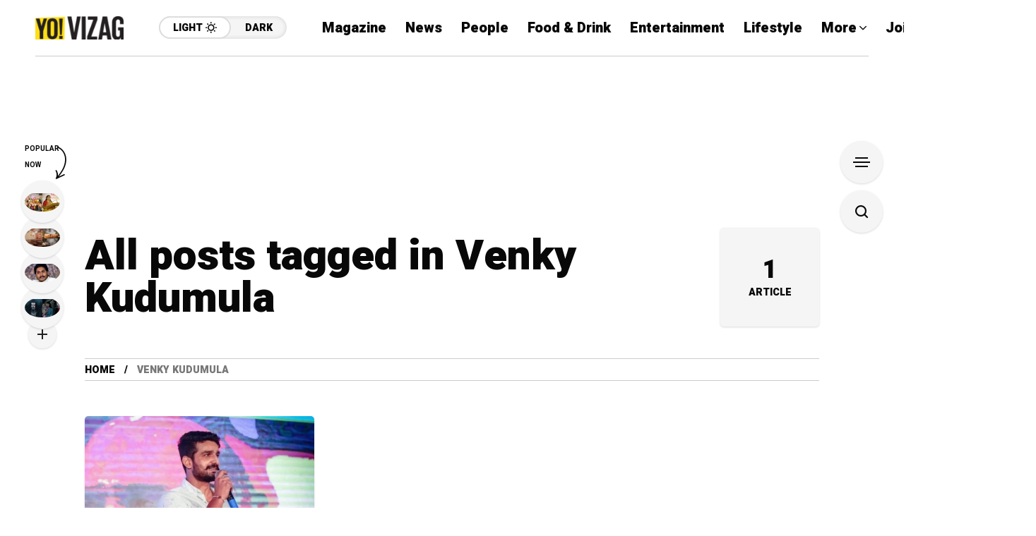

--- FILE ---
content_type: text/html; charset=utf-8
request_url: https://www.google.com/recaptcha/api2/aframe
body_size: 265
content:
<!DOCTYPE HTML><html><head><meta http-equiv="content-type" content="text/html; charset=UTF-8"></head><body><script nonce="346zt-iv-4zlstj8n5o3cg">/** Anti-fraud and anti-abuse applications only. See google.com/recaptcha */ try{var clients={'sodar':'https://pagead2.googlesyndication.com/pagead/sodar?'};window.addEventListener("message",function(a){try{if(a.source===window.parent){var b=JSON.parse(a.data);var c=clients[b['id']];if(c){var d=document.createElement('img');d.src=c+b['params']+'&rc='+(localStorage.getItem("rc::a")?sessionStorage.getItem("rc::b"):"");window.document.body.appendChild(d);sessionStorage.setItem("rc::e",parseInt(sessionStorage.getItem("rc::e")||0)+1);localStorage.setItem("rc::h",'1769120633401');}}}catch(b){}});window.parent.postMessage("_grecaptcha_ready", "*");}catch(b){}</script></body></html>